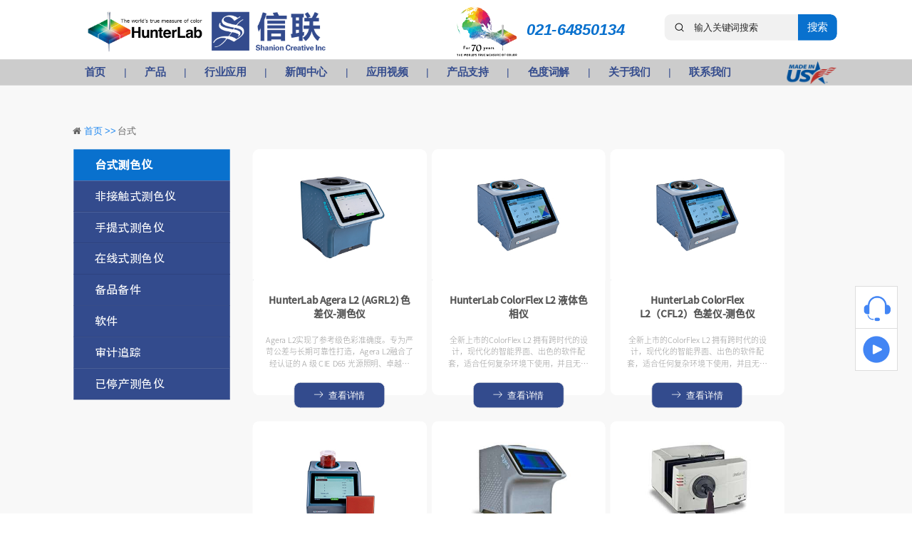

--- FILE ---
content_type: text/html
request_url: https://www.hunterlab-xinlian.com/benchtop
body_size: 13956
content:
<!DOCTYPE html>
<html lang="zh">
    <head>
        <meta http-equiv="Content-Type" content="text/html;charset=utf-8">
        <title>HunterLab-亨特立-台式色差仪-测色仪</title>
        <meta name="description" content="中国HunterLab Agera（AGR）Vista（VTS）UltraScan Pro（USPRO）UltraScan VIS（USVIS）Color Flex EZ （CFEZ）AEROS（ARS）">
        <meta name="keywords" content="HunterLab,亨特立,进口,测色仪,色差仪">
        
        
        <meta name="viewport" content="width=device-width">
        <script>
            (function() {
                window.os = (function() {
                    var ua = navigator.userAgent;
                    var isWindowsPhone = /(?:Windows Phone)/.test(ua);
                    var isSymbian = /(?:SymbianOS)/.test(ua) || isWindowsPhone;
                    var isAndroid = /(?:Android)/.test(ua);
                    var isFireFox = /(?:Firefox)/.test(ua);
                    var isChrome = /(?:Chrome|CriOS)/.test(ua);
                    var isTablet = /(?:iPad|PlayBook)/.test(ua) || (isAndroid && !/(?:Mobile)/.test(ua)) || (isFireFox && /(?:Tablet)/.test(ua));
                    var isPhone = /(?:iPhone)/.test(ua) && !isTablet;
                    var isPc = !isPhone && !isAndroid && !isSymbian;
                    return {
                        isTablet: isTablet,
                        isPhone: isPhone,
                        isAndroid: isAndroid,
                        isPc: isPc
                    };
                })();

                if (window.os.isTablet || !window.os.isPc) {
                    var metas = document.getElementsByTagName('meta');
                    for (var j = 0; j < metas.length; j++) {
                        var meta = metas[j];
                        if (meta.name === 'viewport') {
                            meta.content = "width=1440, minimal-ui, viewport-fit=cover";
                            return;
                        }
                    }
                }
            })();
        </script>
        

        <meta http-equiv="X-UA-Compatible" content="IE=edge,chrome=1">
        <meta name="renderer" content="webkit">
        <meta name="force-rendering" content="webkit"/>
        <meta name="format-detection" content="telephone=no">
        <meta HTTP-EQUIV="pragma" CONTENT="no-cache">
        <meta HTTP-EQUIV="Cache-Control" CONTENT="no-store, must-revalidate">
        <!-- UC & QQ 强制竖屏 -->
        <meta name="screen-orientation" content="portrait">
        <meta name="x5-orientation" content="portrait">
        <meta name="apple-mobile-web-app-capable" content="yes">
        <meta name="apple-mobile-web-app-status-bar-style" content="black">

        

        <link rel="icon" type="image/x-icon" href="https://aipage-resource-gz.cdn.bcebos.com/upload/a1e70a4778acac8/1762406618915.ico">
        <link rel="miphtml">


        
            <link rel="stylesheet" href="https://aipage-resource-gz.cdn.bcebos.com/static/page_659e841.css" />
    <link rel="stylesheet" href="https://aipage-resource-gz.cdn.bcebos.com/static/client_7c8cb08.css" />
    <link rel="stylesheet" href="https://aipage-resource-gz.cdn.bcebos.com/static/knowledge_fc4398e.css" />

        <link rel="stylesheet" href="/zh/static/theme-pc.css?v=1768966093873" />

        <!--自定义头部-->
        
        <script>
var _hmt = _hmt || [];
(function() {
  var hm = document.createElement("script");
  hm.src = "https://hm.baidu.com/hm.js?c3b83d14b34a52a0e1285914d57d40c6";
  var s = document.getElementsByTagName("script")[0]; 
  s.parentNode.insertBefore(hm, s);
})();
</script>

        


        

        

        
        <!-- 页面自定义css代码 -->
        <style id="page-custom-style">
            #a7106a199ea0fac .uk-card-media-top {
    border-radius: 10px 10px  0 0;
}
        </style>
        

        <script>
            window.aipage = window.aipage || {};
            window.aipage.env = {
                siteId: '7ada02ee-17f5-4087-8958-32e2a2547bee',
                pageId: '1c734473-f26c-42e0-bbed-49d56bc74f5c',
                dataId: '0',
                mode: 'bos',
                deviceType: 'pc',
                language: 'zh',
                pageScroll: '{}',
                serviceUrl: 'https://aipage.bce.baidu.com' || location.origin,
                actions: {}
            };
        </script>

        <script src="https://aipage-resource-gz.cdn.bcebos.com/static/lib_bac73d8.js"></script>
        

        
        <!-- 百度统计 -->
        <script>
            var _hmt = _hmt || [];
            (function() {
                var hm = document.createElement("script");
                hm.src = "https://hm.baidu.com/hm.js?896f7b20512a63a602c66a71df587c0b";
                var s = document.getElementsByTagName("script")[0];
                s.parentNode.insertBefore(hm, s);
            })();
        </script>
        
    </head>

    <body>
        

        

        

        <div class="preview" id="preview">
            <div id="aa05ba3b53ab9ed" section-id="aa05ba3b53ab9ed" data-id="aa05ba3b53ab9ed" class="section uk-section uk-padding-remove-vertical uk-section-[object Object] uk-dark navigator" style=";height:131px;background: rgba(255,255,255,1);">
                        <div class="ap-background-container uk-cover-container" style="background: rgba(255,255,255,1)">
                            
                        </div>
                    <div class="free-content-wrap" style="max-width: 1200px; margin-left: -600px"><div id="a6945acb0faacb8" class="image" data-id="a6945acb0faacb8" style="left:35px;top:17px;width:175px;min-height:62px;position:absolute;height:62px">




    

        
        <a href="/" class="img-wrap " style=";background-image: url(https://aipage-resource-gz.cdn.bcebos.com/upload/a1e70a4778acac8/1652429431635.jpeg);" target="_self">
            <img src="https://aipage-resource-gz.cdn.bcebos.com/upload/a1e70a4778acac8/1652429431635.jpeg" width="100%" style="opacity: 0" alt="tenney-lunaire-tps">
        </a>
        

    

</div><div id="a3d1eae23dacd43" class="image" data-id="a3d1eae23dacd43" style="left:225px;top:17px;width:175px;min-height:62px;position:absolute;height:62px">




    

        
        <a href="/" class="img-wrap " style=";background-image: url(https://aipage-resource-gz.cdn.bcebos.com/upload/a1e70a4778acac8/1655710039307.png);" target="_self">
            <img src="https://aipage-resource-gz.cdn.bcebos.com/upload/a1e70a4778acac8/1655710039307.png" width="100%" style="opacity: 0" alt="tenney-lunaire-tps">
        </a>
        

    

</div><div id="a8bd5a317ca1f1d" class="h-menu-5" data-id="a8bd5a317ca1f1d" style="left:0px;top:91px;width:1093px;min-height:40px;position:absolute;height:40px">


    


<ul class="menu-list ap-flex-start">
    
    <li class="menu-item">
        <a href="/" target="_self">
            首页
        </a>

        
    </li>
    
    <li class="menu-item">
        <a href="/products" target="_self">
            产品
        </a>

        
        <ul>
            
            <li class="menu-item">
                <a href="/benchtop" target="_self">
                    台式色差仪
                </a>
                
                
            </li>
            
            <li class="menu-item">
                <a href="/non-contact" target="_self">
                    非接触色差仪
                </a>
                
                
            </li>
            
            <li class="menu-item">
                <a href="/portable" target="_self">
                    手提色差仪
                </a>
                
                
            </li>
            
            <li class="menu-item">
                <a href="/online" target="_self">
                    在线色差仪
                </a>
                
                
            </li>
            
            <li class="menu-item">
                <a href="/spareparts" target="_self">
                    备品备件
                </a>
                
                
            </li>
            
            <li class="menu-item">
                <a href="/software" target="_self">
                    软件
                </a>
                
                
            </li>
            
            <li class="menu-item">
                <a href="/Notebook" target="_self">
                    审计追踪
                </a>
                
                
            </li>
            
            <li class="menu-item">
                <a href="/discontinued" target="_self">
                    已停产色差仪
                </a>
                
                
            </li>
            
        </ul>
        
    </li>
    
    <li class="menu-item">
        <a href="javascript:void(0)" target="_self">
            行业应用
        </a>

        
        <ul>
            
            <li class="menu-item">
                <a href="/food" target="_self">
                    食品
                </a>
                
                
                <ul>
                    
                    <li class="menu-item">
                        <a href="/oils" target="_self">
                            食用油
                        </a>
                    </li>
                    
                    <li class="menu-item">
                        <a href="/grain" target="_self">
                            谷物食品
                        </a>
                    </li>
                    
                    <li class="menu-item">
                        <a href="/snackfoods" target="_self">
                            休闲食品
                        </a>
                    </li>
                    
                    <li class="menu-item">
                        <a href="/dairy" target="_self">
                            乳制品
                        </a>
                    </li>
                    
                    <li class="menu-item">
                        <a href="/fruit" target="_self">
                            果蔬产品
                        </a>
                    </li>
                    
                    <li class="menu-item">
                        <a href="/protein" target="_self">
                            蛋白质产品
                        </a>
                    </li>
                    
                    <li class="menu-item">
                        <a href="/suger" target="_self">
                            固体脂肪和添加糖类
                        </a>
                    </li>
                    
                    <li class="menu-item">
                        <a href="/Ingredients" target="_self">
                            食品添加剂
                        </a>
                    </li>
                    
                </ul>
                
            </li>
            
            <li class="menu-item">
                <a href="/beverages" target="_self">
                    饮料
                </a>
                
                
                <ul>
                    
                    <li class="menu-item">
                        <a href="/coffee" target="_self">
                            咖啡
                        </a>
                    </li>
                    
                    <li class="menu-item">
                        <a href="/liquid" target="_self">
                            液体饮料
                        </a>
                    </li>
                    
                    <li class="menu-item">
                        <a href="/liquor" target="_self">
                            酒
                        </a>
                    </li>
                    
                </ul>
                
            </li>
            
            <li class="menu-item">
                <a href="/chemicals" target="_self">
                    石油化工
                </a>
                
                
                <ul>
                    
                    <li class="menu-item">
                        <a href="/liquidchemicals" target="_self">
                            液体化工品
                        </a>
                    </li>
                    
                    <li class="menu-item">
                        <a href="/powder" target="_self">
                            粉末化工品
                        </a>
                    </li>
                    
                </ul>
                
            </li>
            
            <li class="menu-item">
                <a href="/biopharma" target="_self">
                    生物制药
                </a>
                
                
            </li>
            
            <li class="menu-item">
                <a href="/paper" target="_self">
                    纸制品
                </a>
                
                
            </li>
            
            <li class="menu-item">
                <a href="/textiles" target="_self">
                    纺织品
                </a>
                
                
            </li>
            
            <li class="menu-item">
                <a href="/plastic" target="_self">
                    塑料制品
                </a>
                
                
            </li>
            
            <li class="menu-item">
                <a href="/building" target="_self">
                    建筑产品
                </a>
                
                
                <ul>
                    
                    <li class="menu-item">
                        <a href="/solidbuilding" target="_self">
                            固体建筑产品
                        </a>
                    </li>
                    
                    <li class="menu-item">
                        <a href="/powderbuilding" target="_self">
                            粉末建筑产品
                        </a>
                    </li>
                    
                </ul>
                
            </li>
            
            <li class="menu-item">
                <a href="/paints" target="_self">
                    油漆和涂料
                </a>
                
                
            </li>
            
        </ul>
        
    </li>
    
    <li class="menu-item">
        <a href="/news" target="_self">
            新闻中心
        </a>

        
    </li>
    
    <li class="menu-item">
        <a href="/video" target="_self">
            应用视频
        </a>

        
        <ul>
            
            <li class="menu-item">
                <a href="/videofood" target="_self">
                    食品
                </a>
                
                
            </li>
            
            <li class="menu-item">
                <a href="/videobeverages" target="_self">
                    饮料
                </a>
                
                
            </li>
            
            <li class="menu-item">
                <a href="/videochemicals" target="_self">
                    石油化工
                </a>
                
                
            </li>
            
            <li class="menu-item">
                <a href="/videobiopharma" target="_self">
                    生物制药
                </a>
                
                
            </li>
            
            <li class="menu-item">
                <a href="/videopaper" target="_self">
                    纸制品
                </a>
                
                
            </li>
            
            <li class="menu-item">
                <a href="/videotextiles" target="_self">
                    纺织品
                </a>
                
                
            </li>
            
            <li class="menu-item">
                <a href="/videoplastic" target="_self">
                    塑料制品
                </a>
                
                
            </li>
            
            <li class="menu-item">
                <a href="/videobuilding" target="_self">
                    建筑产品
                </a>
                
                
            </li>
            
            <li class="menu-item">
                <a href="/videopainting" target="_self">
                    油漆和涂料
                </a>
                
                
            </li>
            
            <li class="menu-item">
                <a href="/videocolormeter" target="_self">
                    测色仪
                </a>
                
                
            </li>
            
        </ul>
        
    </li>
    
    <li class="menu-item">
        <a href="/support" target="_blank">
            产品支持
        </a>

        
    </li>
    
    <li class="menu-item">
        <a href="/scales-indices" target="_self">
            色度词解
        </a>

        
    </li>
    
    <li class="menu-item">
        <a href="/aboutus" target="_self">
            关于我们
        </a>

        
    </li>
    
    <li class="menu-item">
        <a href="/contactus" target="_self">
            联系我们
        </a>

        
    </li>
    
</ul>
</div><h3 id="af4b0a0f23a16fa" class="text no-margin nowrap" data-id="af4b0a0f23a16fa" style="; left:708px;top:29px;width:180px;min-height:33px;position:absolute;height:33px"><div><strong><em><span style="color: rgb(9, 113, 206);">021-64850134</span></em></strong></div></h3><div id="abfb4ac501a6c21" class="image" data-id="abfb4ac501a6c21" style="left:1108px;top:94px;width:76px;min-height:35px;position:absolute;height:35px">




    

        
        <div class="img-wrap " style=";background-image: url(https://aipage-resource-gz.cdn.bcebos.com/upload/a1e70a4778acac8/1660645577882.png);">
            <img src="https://aipage-resource-gz.cdn.bcebos.com/upload/a1e70a4778acac8/1660645577882.png" width="100%" style="opacity: 0" alt>
        </div>
        

    

</div><div id="a4774a9903aa6c0" class="image" data-id="a4774a9903aa6c0" style="left:599px;top:8px;width:97px;min-height:79px;position:absolute;height:79px">




    

        
        <a href="#aa620ab124a1f66" class="img-wrap " style=";background-image: url(https://aipage-resource-gz.cdn.bcebos.com/upload/a1e70a4778acac8/1655807142223.png);" target="_blank">
            <img src="https://aipage-resource-gz.cdn.bcebos.com/upload/a1e70a4778acac8/1655807142223.png" width="100%" style="opacity: 0" alt>
        </a>
        

    

</div><div id="a9d3aaf06eac478" class="search-1" data-id="a9d3aaf06eac478" style="left:920px;top:22px;width:265px;min-height:40px;position:absolute;height:40px"><form class="ap-search-form" data-url="/search" autocomplete="on">
    <div class="inner-form">
        <div class="search-box" style="display: none">
            <div class="select-text"></div>
            <ul class="search-type  hide">
                
                
                
                
            </ul>
        </div>
        <div class="input-field first-wrap">
            <svg class="icon" viewBox="0 0 1024 1024" version="1.1" xmlns="http://www.w3.org/2000/svg" p-id="2258" width="128" height="128"><path d="M924.31327975 877.71348306l-177.24797232-177.57248318a371.11091474 371.11091474 0 0 0 85.70338633-237.89910114C832.76869376 256.69655698 666.61900107 90.125 461.52797418 90.125 256.37204611 90.125 90.125 256.69655698 90.125 462.24189875c0 205.51289118 166.24704611 372.21425217 371.30562158 372.21425299 91.25252655 0 174.78168777-33.0027811 239.42430285-87.74780658l177.0857169 177.50758117a32.58091598 32.58091598 0 0 0 46.30773641 0 32.87297625 32.87297625 0 0 0 0-46.46999186h0.06490201z m-462.85020758-108.93838183a304.84574451 304.84574451 0 0 1-216.22175794-89.75977542 305.55966907 305.55966907 0 0 1-89.53261715-216.77342707 305.13780396 305.13780396 0 0 1 89.56506858-216.74097564 304.84574451 304.84574451 0 0 1 432.50841787 0 305.59211965 305.59211965 0 0 1 89.50016657 216.74097564 305.13780396 305.13780396 0 0 1-89.56506859 216.77342707 304.84574451 304.84574451 0 0 1-216.25420934 89.75977542z" p-id="2259"/></svg>

            <input class="search-input" type="text" name="keyword" placeholder="输入关键词搜索">
        </div>

        
        <div class="input-field second-wrap">
            <button class="btn-search" type="submit">搜索</button>
        </div>
        
    </div>
</form>
<script>
    $(function () {
        var $searchBox = $('#a9d3aaf06eac478 .search-box'),
            $searchType = $('#a9d3aaf06eac478 .search-type'),
            $searchText = $('#a9d3aaf06eac478 .select-text'),
            $inputType = $("#a9d3aaf06eac478 input[name='type']"),
            type = $.getUrlParam('type');

        if ($searchBox.length) {
            $searchType.css({ top: $searchBox.height() });

            $searchType.on('click', 'li', function (e) {
                e.stopPropagation();
                var value = $(this).data('type');
                var text = $(this).text();
                $inputType.val(value);
                $searchText.text(text);
                $searchType.removeClass('show');
                $(this).addClass('active').siblings().removeClass('active');
            });

            $searchText.click(function (e) {
                e.stopPropagation();
                $searchType.toggleClass('show');
            });

            var $typeItems = $searchType.find('li');

            // 条件判断：容器不可见且只有一个选项
            if (!$searchType.is(':visible') && $typeItems.length === 1) {
                var $targetItem = type ? $typeItems.filter(`[data-type="${type}"]`) : $typeItems.first();
                $targetItem.length && $targetItem.trigger('click');
            }

            $("body").on('click', function (e) {
                $searchType.removeClass('show');
            });
        }
    })
</script></div></div><div id="a9990a9801a987c" class="box fluid-box" data-id="a9990a9801a987c" style="left:0;top:91px;width:100%;height:40px;position:absolute;"><div class="ele-wrap normal"></div></div><div class="ap-content-container">
  


<style>
    
    #aa05ba3b53ab9ed {
		background-color: rgba(255, 255, 255, 1); 
	}
    

    
    .viewing-page-2 #aa05ba3b53ab9ed,
    .viewing-page-3 #aa05ba3b53ab9ed,
    .viewing-page-4 #aa05ba3b53ab9ed,
    .viewing-page-5 #aa05ba3b53ab9ed,
    .viewing-page-6 #aa05ba3b53ab9ed,
    .viewing-page-7 #aa05ba3b53ab9ed,
    .viewing-page-8 #aa05ba3b53ab9ed,
    .viewing-page-9 #aa05ba3b53ab9ed,
    .viewing-page-10 #aa05ba3b53ab9ed,
    #aa05ba3b53ab9ed.uk-sticky-below {
		background-color: rgba(9, 113, 206, 1) !important; 
	}
    

    

    

    
</style>


</div></div><div id="a8ba9a450ca763b" section-id="a8ba9a450ca763b" data-id="a8ba9a450ca763b" class="section uk-section uk-padding-remove-vertical uk-section-muted uk-dark category" style=";height:1503px;overflow:hidden;"><div class="free-content-wrap" style="max-width: 1200px; margin-left: -600px"><div id="a6598ad832a74ab" class="box" data-id="a6598ad832a74ab" style="left:1px;top:60px;width:1198px;min-height:1335px;position:absolute;height:1335px"><div class="ele-wrap normal"><div id="a7106a199ea0fac" class="product-2" data-id="a7106a199ea0fac" style="left:287px;top:38px;width:816px;min-height:1244px;position:absolute;height:1244px">













<div class="product-list ap-dynamic-list uk-margin" data-list="a7106a199ea0fac">

    


    <div class="uk-child-width-1-3 uk-grid uk-grid-match" uk-grid data-item="items">
        
        <div>
            <div class="uk-card uk-card-small product-item">
                
                <div class="uk-card-media-top">
                    <a href="/product-detail/Agera-L2-AGRL2" target="_blank" title="HunterLab  Agera L2 (AGRL2) 色差仪-测色仪" class="img lazy uk-background-cover uk-background-norepeat" style="background-image: url(https://aipage-resource-gz.cdn.bcebos.com/sys/img/placeholder.jpg?v=2)" data-bg="url(https://aipage-resource-gz.cdn.bcebos.com/upload/a1e70a4778acac8/1768454524894.png@w_400)" data-ratio="4-3">
                        <img class="uk-hidden lazy" src="https://aipage-resource-gz.cdn.bcebos.com/sys/img/placeholder.jpg?v=2" data-src="https://aipage-resource-gz.cdn.bcebos.com/upload/a1e70a4778acac8/1768454524894.png@w_400" alt="HunterLab  Agera L2 (AGRL2) 色差仪-测色仪">
                    </a>
                </div>
                

                <a class="uk-card-body uk-link-reset uk-text-center" href="/product-detail/Agera-L2-AGRL2" target="_blank" title="HunterLab  Agera L2 (AGRL2) 色差仪-测色仪">
                    

                    <div class="uk-h4 uk-margin-small title max-line-2">HunterLab  Agera L2 (AGRL2) 色差仪-测色仪</div>

                    
                    <p class="max-line-3 abstract">Agera L2实现了参考级色彩准确度。专为严苛公差与长期可靠性打造，Agera L2融合了经认证的 A 级 CIE D65 光源照明、卓越的低反射性能、业内相当大的测量区域，以及内置PC运算和存储功能。</p>
                    


                    
                    <div class="btn-wrap">
                        <div class="uk-button">
                            
                                
                                <i class="btn_icon"><svg version="1.1" xmlns="http://www.w3.org/2000/svg" viewBox="0 0 1024 1024" enable-background="new 0 0 1024 1024" space="preserve"><path "="" d="M1015.74 340.68 q16.52 19.67 0 39.34 l-332.02 332.02 q-7.87 7.08 -19.67 7.08 q-11.02 0 -19.67 -7.08 q-15.74 -19.67 0 -39.34 l284.81 -284.82 l-900.87 0 q-25.96 -2.36 -28.32 -27.53 q2.36 -25.18 28.32 -27.54 l900.87 0 l-284.81 -285.6 q-15.74 -19.67 0 -39.34 q19.67 -15.74 39.34 0 l332.02 332.81 l0 0 Z"/></svg></i>
                                
                            

                            <span>查看详情</span>
                        </div>
                    </div>
                    
                </a>
            </div>
        </div>
        
        <div>
            <div class="uk-card uk-card-small product-item">
                
                <div class="uk-card-media-top">
                    <a href="/product-detail/ColorFlex-L2-Liquid-Colorimeter" target="_blank" title="HunterLab ColorFlex L2 液体色相仪" class="img lazy uk-background-cover uk-background-norepeat" style="background-image: url(https://aipage-resource-gz.cdn.bcebos.com/sys/img/placeholder.jpg?v=2)" data-bg="url(https://aipage-resource-gz.cdn.bcebos.com/upload/a1e70a4778acac8/1734427541313.png@w_400)" data-ratio="4-3">
                        <img class="uk-hidden lazy" src="https://aipage-resource-gz.cdn.bcebos.com/sys/img/placeholder.jpg?v=2" data-src="https://aipage-resource-gz.cdn.bcebos.com/upload/a1e70a4778acac8/1734427541313.png@w_400" alt="HunterLab ColorFlex L2 液体色相仪">
                    </a>
                </div>
                

                <a class="uk-card-body uk-link-reset uk-text-center" href="/product-detail/ColorFlex-L2-Liquid-Colorimeter" target="_blank" title="HunterLab ColorFlex L2 液体色相仪">
                    

                    <div class="uk-h4 uk-margin-small title max-line-2">HunterLab ColorFlex L2 液体色相仪</div>

                    
                    <p class="max-line-3 abstract">全新上市的ColorFlex L2 拥有跨时代的设计，现代化的智能界面、出色的软件配套，适合任何复杂环境下使用，并且无需连接电脑开箱即用。
</p>
                    


                    
                    <div class="btn-wrap">
                        <div class="uk-button">
                            
                                
                                <i class="btn_icon"><svg version="1.1" xmlns="http://www.w3.org/2000/svg" viewBox="0 0 1024 1024" enable-background="new 0 0 1024 1024" space="preserve"><path "="" d="M1015.74 340.68 q16.52 19.67 0 39.34 l-332.02 332.02 q-7.87 7.08 -19.67 7.08 q-11.02 0 -19.67 -7.08 q-15.74 -19.67 0 -39.34 l284.81 -284.82 l-900.87 0 q-25.96 -2.36 -28.32 -27.53 q2.36 -25.18 28.32 -27.54 l900.87 0 l-284.81 -285.6 q-15.74 -19.67 0 -39.34 q19.67 -15.74 39.34 0 l332.02 332.81 l0 0 Z"/></svg></i>
                                
                            

                            <span>查看详情</span>
                        </div>
                    </div>
                    
                </a>
            </div>
        </div>
        
        <div>
            <div class="uk-card uk-card-small product-item">
                
                <div class="uk-card-media-top">
                    <a href="/product-detail/ColorFlex-L2-CFL2" target="_blank" title="HunterLab ColorFlex L2（CFL2）色差仪-测色仪" class="img lazy uk-background-cover uk-background-norepeat" style="background-image: url(https://aipage-resource-gz.cdn.bcebos.com/sys/img/placeholder.jpg?v=2)" data-bg="url(https://aipage-resource-gz.cdn.bcebos.com/upload/a1e70a4778acac8/1734427541313.png@w_400)" data-ratio="4-3">
                        <img class="uk-hidden lazy" src="https://aipage-resource-gz.cdn.bcebos.com/sys/img/placeholder.jpg?v=2" data-src="https://aipage-resource-gz.cdn.bcebos.com/upload/a1e70a4778acac8/1734427541313.png@w_400" alt="HunterLab ColorFlex L2（CFL2）色差仪-测色仪">
                    </a>
                </div>
                

                <a class="uk-card-body uk-link-reset uk-text-center" href="/product-detail/ColorFlex-L2-CFL2" target="_blank" title="HunterLab ColorFlex L2（CFL2）色差仪-测色仪">
                    

                    <div class="uk-h4 uk-margin-small title max-line-2">HunterLab ColorFlex L2（CFL2）色差仪-测色仪</div>

                    
                    <p class="max-line-3 abstract">全新上市的ColorFlex L2 拥有跨时代的设计，现代化的智能界面、出色的软件配套，适合任何复杂环境下使用，并且无需连接电脑开箱即用。
</p>
                    


                    
                    <div class="btn-wrap">
                        <div class="uk-button">
                            
                                
                                <i class="btn_icon"><svg version="1.1" xmlns="http://www.w3.org/2000/svg" viewBox="0 0 1024 1024" enable-background="new 0 0 1024 1024" space="preserve"><path "="" d="M1015.74 340.68 q16.52 19.67 0 39.34 l-332.02 332.02 q-7.87 7.08 -19.67 7.08 q-11.02 0 -19.67 -7.08 q-15.74 -19.67 0 -39.34 l284.81 -284.82 l-900.87 0 q-25.96 -2.36 -28.32 -27.53 q2.36 -25.18 28.32 -27.54 l900.87 0 l-284.81 -285.6 q-15.74 -19.67 0 -39.34 q19.67 -15.74 39.34 0 l332.02 332.81 l0 0 Z"/></svg></i>
                                
                            

                            <span>查看详情</span>
                        </div>
                    </div>
                    
                </a>
            </div>
        </div>
        
        <div>
            <div class="uk-card uk-card-small product-item">
                
                <div class="uk-card-media-top">
                    <a href="/product-detail/ColorFlex-L2-CFL2-Tomato" target="_blank" title="HunterLab ColorFlex L2番茄（CFL2-Tomato）色差仪-测色仪" class="img lazy uk-background-cover uk-background-norepeat" style="background-image: url(https://aipage-resource-gz.cdn.bcebos.com/sys/img/placeholder.jpg?v=2)" data-bg="url(https://aipage-resource-gz.cdn.bcebos.com/upload/a1e70a4778acac8/1744790728490.png@w_400)" data-ratio="4-3">
                        <img class="uk-hidden lazy" src="https://aipage-resource-gz.cdn.bcebos.com/sys/img/placeholder.jpg?v=2" data-src="https://aipage-resource-gz.cdn.bcebos.com/upload/a1e70a4778acac8/1744790728490.png@w_400" alt="HunterLab ColorFlex L2番茄（CFL2-Tomato）色差仪-测色仪">
                    </a>
                </div>
                

                <a class="uk-card-body uk-link-reset uk-text-center" href="/product-detail/ColorFlex-L2-CFL2-Tomato" target="_blank" title="HunterLab ColorFlex L2番茄（CFL2-Tomato）色差仪-测色仪">
                    

                    <div class="uk-h4 uk-margin-small title max-line-2">HunterLab ColorFlex L2番茄（CFL2-Tomato）色差仪-测色仪</div>

                    
                    <p class="max-line-3 abstract">HunterLab ColorFlex L2 Tomato 提升您的颜色信心，它现在配备了现代化智能界面、密封防溢外壳、功能强大，无需 PC。并配有HunterLab番茄参考标准和a/b 比率、番茄红素指数（Lyc）等指数，</p>
                    


                    
                    <div class="btn-wrap">
                        <div class="uk-button">
                            
                                
                                <i class="btn_icon"><svg version="1.1" xmlns="http://www.w3.org/2000/svg" viewBox="0 0 1024 1024" enable-background="new 0 0 1024 1024" space="preserve"><path "="" d="M1015.74 340.68 q16.52 19.67 0 39.34 l-332.02 332.02 q-7.87 7.08 -19.67 7.08 q-11.02 0 -19.67 -7.08 q-15.74 -19.67 0 -39.34 l284.81 -284.82 l-900.87 0 q-25.96 -2.36 -28.32 -27.53 q2.36 -25.18 28.32 -27.54 l900.87 0 l-284.81 -285.6 q-15.74 -19.67 0 -39.34 q19.67 -15.74 39.34 0 l332.02 332.81 l0 0 Z"/></svg></i>
                                
                            

                            <span>查看详情</span>
                        </div>
                    </div>
                    
                </a>
            </div>
        </div>
        
        <div>
            <div class="uk-card uk-card-small product-item">
                
                <div class="uk-card-media-top">
                    <a href="/product-detail/Agera-AGR" target="_blank" title="HunterLab  Agera  (AGR) 色差仪-测色仪" class="img lazy uk-background-cover uk-background-norepeat" style="background-image: url(https://aipage-resource-gz.cdn.bcebos.com/sys/img/placeholder.jpg?v=2)" data-bg="url(https://aipage-resource-gz.cdn.bcebos.com/upload/a1e70a4778acac8/1660548195856.jpeg@w_400)" data-ratio="4-3">
                        <img class="uk-hidden lazy" src="https://aipage-resource-gz.cdn.bcebos.com/sys/img/placeholder.jpg?v=2" data-src="https://aipage-resource-gz.cdn.bcebos.com/upload/a1e70a4778acac8/1660548195856.jpeg@w_400" alt="HunterLab  Agera  (AGR) 色差仪-测色仪">
                    </a>
                </div>
                

                <a class="uk-card-body uk-link-reset uk-text-center" href="/product-detail/Agera-AGR" target="_blank" title="HunterLab  Agera  (AGR) 色差仪-测色仪">
                    

                    <div class="uk-h4 uk-margin-small title max-line-2">HunterLab  Agera  (AGR) 色差仪-测色仪</div>

                    
                    <p class="max-line-3 abstract">HunterLab Agera0°/45°几何构造复制了人眼看颜色的光学几何构造。是LabScan XE的替代型号。可以进行去除镜面反射测量，包含多种指数，如YID1925、黄度指数、L*a*b、DE*、HGT3862标准塑料黄色指数。</p>
                    


                    
                    <div class="btn-wrap">
                        <div class="uk-button">
                            
                                
                                <i class="btn_icon"><svg version="1.1" xmlns="http://www.w3.org/2000/svg" viewBox="0 0 1024 1024" enable-background="new 0 0 1024 1024" space="preserve"><path "="" d="M1015.74 340.68 q16.52 19.67 0 39.34 l-332.02 332.02 q-7.87 7.08 -19.67 7.08 q-11.02 0 -19.67 -7.08 q-15.74 -19.67 0 -39.34 l284.81 -284.82 l-900.87 0 q-25.96 -2.36 -28.32 -27.53 q2.36 -25.18 28.32 -27.54 l900.87 0 l-284.81 -285.6 q-15.74 -19.67 0 -39.34 q19.67 -15.74 39.34 0 l332.02 332.81 l0 0 Z"/></svg></i>
                                
                            

                            <span>查看详情</span>
                        </div>
                    </div>
                    
                </a>
            </div>
        </div>
        
        <div>
            <div class="uk-card uk-card-small product-item">
                
                <div class="uk-card-media-top">
                    <a href="/product-detail/UltraScan-VIS-USVIS" target="_blank" title="HunterLab UltraScan VIS (USVIS) 色差仪-测色仪" class="img lazy uk-background-cover uk-background-norepeat" style="background-image: url(https://aipage-resource-gz.cdn.bcebos.com/sys/img/placeholder.jpg?v=2)" data-bg="url(https://aipage-resource-gz.cdn.bcebos.com/upload/a1e70a4778acac8/1660548214257.jpeg@w_400)" data-ratio="4-3">
                        <img class="uk-hidden lazy" src="https://aipage-resource-gz.cdn.bcebos.com/sys/img/placeholder.jpg?v=2" data-src="https://aipage-resource-gz.cdn.bcebos.com/upload/a1e70a4778acac8/1660548214257.jpeg@w_400" alt="HunterLab UltraScan VIS (USVIS) 色差仪-测色仪">
                    </a>
                </div>
                

                <a class="uk-card-body uk-link-reset uk-text-center" href="/product-detail/UltraScan-VIS-USVIS" target="_blank" title="HunterLab UltraScan VIS (USVIS) 色差仪-测色仪">
                    

                    <div class="uk-h4 uk-margin-small title max-line-2">HunterLab UltraScan VIS (USVIS) 色差仪-测色仪</div>

                    
                    <p class="max-line-3 abstract">UltraScan VIS在CIE推荐的光谱范围（360nm-780nm）内可以测量不透明、透明及半透明的固体、液体。</p>
                    


                    
                    <div class="btn-wrap">
                        <div class="uk-button">
                            
                                
                                <i class="btn_icon"><svg version="1.1" xmlns="http://www.w3.org/2000/svg" viewBox="0 0 1024 1024" enable-background="new 0 0 1024 1024" space="preserve"><path "="" d="M1015.74 340.68 q16.52 19.67 0 39.34 l-332.02 332.02 q-7.87 7.08 -19.67 7.08 q-11.02 0 -19.67 -7.08 q-15.74 -19.67 0 -39.34 l284.81 -284.82 l-900.87 0 q-25.96 -2.36 -28.32 -27.53 q2.36 -25.18 28.32 -27.54 l900.87 0 l-284.81 -285.6 q-15.74 -19.67 0 -39.34 q19.67 -15.74 39.34 0 l332.02 332.81 l0 0 Z"/></svg></i>
                                
                            

                            <span>查看详情</span>
                        </div>
                    </div>
                    
                </a>
            </div>
        </div>
        
        <div>
            <div class="uk-card uk-card-small product-item">
                
                <div class="uk-card-media-top">
                    <a href="/product-detail/Vista-VTS" target="_blank" title="HunterLab Vista (VTS) 分光光度计-色差仪-测色仪" class="img lazy uk-background-cover uk-background-norepeat" style="background-image: url(https://aipage-resource-gz.cdn.bcebos.com/sys/img/placeholder.jpg?v=2)" data-bg="url(https://aipage-resource-gz.cdn.bcebos.com/upload/a1e70a4778acac8/1660548215937.jpeg@w_400)" data-ratio="4-3">
                        <img class="uk-hidden lazy" src="https://aipage-resource-gz.cdn.bcebos.com/sys/img/placeholder.jpg?v=2" data-src="https://aipage-resource-gz.cdn.bcebos.com/upload/a1e70a4778acac8/1660548215937.jpeg@w_400" alt="HunterLab Vista (VTS) 分光光度计-色差仪-测色仪">
                    </a>
                </div>
                

                <a class="uk-card-body uk-link-reset uk-text-center" href="/product-detail/Vista-VTS" target="_blank" title="HunterLab Vista (VTS) 分光光度计-色差仪-测色仪">
                    

                    <div class="uk-h4 uk-margin-small title max-line-2">HunterLab Vista (VTS) 分光光度计-色差仪-测色仪</div>

                    
                    <p class="max-line-3 abstract">世界一流的解决方案，可对透明液体和固体样品类型进行准确、一致和可靠的颜色和雾度测量。</p>
                    


                    
                    <div class="btn-wrap">
                        <div class="uk-button">
                            
                                
                                <i class="btn_icon"><svg version="1.1" xmlns="http://www.w3.org/2000/svg" viewBox="0 0 1024 1024" enable-background="new 0 0 1024 1024" space="preserve"><path "="" d="M1015.74 340.68 q16.52 19.67 0 39.34 l-332.02 332.02 q-7.87 7.08 -19.67 7.08 q-11.02 0 -19.67 -7.08 q-15.74 -19.67 0 -39.34 l284.81 -284.82 l-900.87 0 q-25.96 -2.36 -28.32 -27.53 q2.36 -25.18 28.32 -27.54 l900.87 0 l-284.81 -285.6 q-15.74 -19.67 0 -39.34 q19.67 -15.74 39.34 0 l332.02 332.81 l0 0 Z"/></svg></i>
                                
                            

                            <span>查看详情</span>
                        </div>
                    </div>
                    
                </a>
            </div>
        </div>
        
        <div>
            <div class="uk-card uk-card-small product-item">
                
                <div class="uk-card-media-top">
                    <a href="/product-detail/UltraScan-PRO-USPRO" target="_blank" title="HunterLab UltraScan PRO (USPRO) 色差仪-测色仪" class="img lazy uk-background-cover uk-background-norepeat" style="background-image: url(https://aipage-resource-gz.cdn.bcebos.com/sys/img/placeholder.jpg?v=2)" data-bg="url(https://aipage-resource-gz.cdn.bcebos.com/upload/a1e70a4778acac8/1658909023393.png@w_400)" data-ratio="4-3">
                        <img class="uk-hidden lazy" src="https://aipage-resource-gz.cdn.bcebos.com/sys/img/placeholder.jpg?v=2" data-src="https://aipage-resource-gz.cdn.bcebos.com/upload/a1e70a4778acac8/1658909023393.png@w_400" alt="HunterLab UltraScan PRO (USPRO) 色差仪-测色仪">
                    </a>
                </div>
                

                <a class="uk-card-body uk-link-reset uk-text-center" href="/product-detail/UltraScan-PRO-USPRO" target="_blank" title="HunterLab UltraScan PRO (USPRO) 色差仪-测色仪">
                    

                    <div class="uk-h4 uk-margin-small title max-line-2">HunterLab UltraScan PRO (USPRO) 色差仪-测色仪</div>

                    
                    <p class="max-line-3 abstract">UltraScan PRO是美国HunterLab高精度台式颜色测量仪器，它的超宽波长350nm-1050nm，提供了近紫外、可见光、近红外光，可为生产研发部门提供精确的颜色测量。</p>
                    


                    
                    <div class="btn-wrap">
                        <div class="uk-button">
                            
                                
                                <i class="btn_icon"><svg version="1.1" xmlns="http://www.w3.org/2000/svg" viewBox="0 0 1024 1024" enable-background="new 0 0 1024 1024" space="preserve"><path "="" d="M1015.74 340.68 q16.52 19.67 0 39.34 l-332.02 332.02 q-7.87 7.08 -19.67 7.08 q-11.02 0 -19.67 -7.08 q-15.74 -19.67 0 -39.34 l284.81 -284.82 l-900.87 0 q-25.96 -2.36 -28.32 -27.53 q2.36 -25.18 28.32 -27.54 l900.87 0 l-284.81 -285.6 q-15.74 -19.67 0 -39.34 q19.67 -15.74 39.34 0 l332.02 332.81 l0 0 Z"/></svg></i>
                                
                            

                            <span>查看详情</span>
                        </div>
                    </div>
                    
                </a>
            </div>
        </div>
        
        <div>
            <div class="uk-card uk-card-small product-item">
                
                <div class="uk-card-media-top">
                    <a href="/product-detail/Vista-ER" target="_blank" title="HunterLab Vista-ER (VTS) 透射分光光度计-色差仪-测色仪" class="img lazy uk-background-cover uk-background-norepeat" style="background-image: url(https://aipage-resource-gz.cdn.bcebos.com/sys/img/placeholder.jpg?v=2)" data-bg="url(https://aipage-resource-gz.cdn.bcebos.com/upload/a1e70a4778acac8/1660548215937.jpeg@w_400)" data-ratio="4-3">
                        <img class="uk-hidden lazy" src="https://aipage-resource-gz.cdn.bcebos.com/sys/img/placeholder.jpg?v=2" data-src="https://aipage-resource-gz.cdn.bcebos.com/upload/a1e70a4778acac8/1660548215937.jpeg@w_400" alt="HunterLab Vista-ER (VTS) 透射分光光度计-色差仪-测色仪">
                    </a>
                </div>
                

                <a class="uk-card-body uk-link-reset uk-text-center" href="/product-detail/Vista-ER" target="_blank" title="HunterLab Vista-ER (VTS) 透射分光光度计-色差仪-测色仪">
                    

                    <div class="uk-h4 uk-margin-small title max-line-2">HunterLab Vista-ER (VTS) 透射分光光度计-色差仪-测色仪</div>

                    
                    <p class="max-line-3 abstract">带有Essentials-ER嵌入式软件的Vista提供了一个独立的透射率颜色测量解决方案，旨在帮助用户实现FDA CFR 21 Part 11的合规性。这个独立的解决方案免除了用户购买外部ER兼容软件和计算机解决方案的需要。</p>
                    


                    
                    <div class="btn-wrap">
                        <div class="uk-button">
                            
                                
                                <i class="btn_icon"><svg version="1.1" xmlns="http://www.w3.org/2000/svg" viewBox="0 0 1024 1024" enable-background="new 0 0 1024 1024" space="preserve"><path "="" d="M1015.74 340.68 q16.52 19.67 0 39.34 l-332.02 332.02 q-7.87 7.08 -19.67 7.08 q-11.02 0 -19.67 -7.08 q-15.74 -19.67 0 -39.34 l284.81 -284.82 l-900.87 0 q-25.96 -2.36 -28.32 -27.53 q2.36 -25.18 28.32 -27.54 l900.87 0 l-284.81 -285.6 q-15.74 -19.67 0 -39.34 q19.67 -15.74 39.34 0 l332.02 332.81 l0 0 Z"/></svg></i>
                                
                            

                            <span>查看详情</span>
                        </div>
                    </div>
                    
                </a>
            </div>
        </div>
        
    </div>
</div>

</div><div id="a60c7abf8da5bd5" class="v-menu-4" data-id="a60c7abf8da5bd5" style="left:12px;top:38px;width:240px;min-height:367px;position:absolute;height:367px">
    
    
    
    
    
<div class="menu-list">
<ul class="cd-accordion-menu animated ">
    
    
	<li class="menu-item">
		<input type="checkbox" name="item-0" id="item-0">

        
        <a target="_self" href="/benchtop">台式测色仪</a>
        
	</li>
    
    
    
	<li class="menu-item">
		<input type="checkbox" name="item-1" id="item-1">

        
        <a target="_self" href="/non-contact">非接触式测色仪</a>
        
	</li>
    
    
    
	<li class="menu-item">
		<input type="checkbox" name="item-2" id="item-2">

        
        <a target="_self" href="/portable">手提式测色仪</a>
        
	</li>
    
    
    
	<li class="menu-item">
		<input type="checkbox" name="item-3" id="item-3">

        
        <a target="_self" href="/online">在线式测色仪</a>
        
	</li>
    
    
    
	<li class="menu-item">
		<input type="checkbox" name="item-4" id="item-4">

        
        <a target="_self" href="/spareparts">备品备件</a>
        
	</li>
    
    
    
	<li class="menu-item">
		<input type="checkbox" name="item-5" id="item-5">

        
        <a target="_self" href="/software">软件</a>
        
	</li>
    
    
    
	<li class="menu-item">
		<input type="checkbox" name="item-6" id="item-6">

        
        <a target="_self" href="/Notebook">审计追踪</a>
        
	</li>
    
    
    
	<li class="menu-item">
		<input type="checkbox" name="item-7" id="item-7">

        
        <a target="_self" href="/discontinued">已停产测色仪</a>
        
	</li>
    
    
</ul>
</div>

<script>
$(function () {
    var accordionsMenu = $('#a60c7abf8da5bd5 .cd-accordion-menu');
    accordionsMenu.on('change', 'input[type="checkbox"]', function(){
        var checkbox = $(this);
        if (checkbox.prop('checked')) {
            checkbox.siblings('ul').attr('style', 'display:none;').slideDown(300);
            checkbox.closest('li').siblings('li').each(function () {
                var $item = $(this);
                $item.children('ul').slideUp(300, function() {
                    $item.children('input').prop('checked', false);
                });
            });
        }
        else {
            checkbox.siblings('ul').attr('style', 'display:block;').slideUp(300);
        }
    });
});
</script>
</div></div></div><div id="a2114ac866acee9" class="breadcrumb" data-id="a2114ac866acee9" style="left:12px;top:60px;width:400px;min-height:40px;position:absolute;height:40px">


<div class="breadcrumb-wrap">
	
    <i class="fa fa-home"></i>
    
		
        <a target="_self" href="/">
            首页 >>
        </a>
        
    
		
        <span>
        台式
        </span>
        
    
</div>
</div><div id="adbbdacb09aa835" class="pagination" data-id="adbbdacb09aa835" style="left:521px;top:1370px;width:350px;min-height:50px;position:absolute;height:50px">



<div class="uk-pagination uk-flex-center uk-padding-small ap-pagination">


    <li class="page-item first uk-disabled">
        <a class="page-link"></a>
    </li>







    
    <li class="page-item uk-active"><a>1</a></li>
    

    

    
    <li class="page-item"><a href="/benchtop/2">2</a></li>
    

    



    <li class="page-item last">
        <a href="/benchtop/2" class="page-link"></a>
    </li>


</div>


</div></div><div class="ap-content-container"></div></div><div id="a6954a54f1ae2a9" section-id="a6954a54f1ae2a9" data-id="a6954a54f1ae2a9" class="section uk-section uk-padding-remove-vertical uk-dark footer" style=";height:280px;overflow:hidden;padding-top: NaNpx;background: rgba(51,75,141,1);">
                        <div class="ap-background-container uk-cover-container" style="background: rgba(51,75,141,1)">
                            
                        </div>
                    <div class="free-content-wrap" style="max-width: 1200px; margin-left: -600px"><div id="ae39cad1fdac442" class="text" data-id="ae39cad1fdac442" style="; left:157px;top:50px;width:641px;min-height:60px;position:absolute;height:60px"><div style="line-height: 28px; letter-spacing: 0px;"><span style="color: rgb(255, 255, 255); font-size: 19px;"><strong>地址：上海市光复西路2899弄2号507室 </strong></span><span style="font-size: 19px;"><strong><span style="color: rgb(255, 255, 255); font-family: NotoSansSC-Light;">    </span></strong></span></div><div style="line-height: 28px; letter-spacing: 0px;"><span style="color: rgb(255, 255, 255); font-size: 19px;"><strong>电话：021-64850134 / 54261103 / 54801104</strong></span></div></div><div id="a0607a4c2aa1644" class="box" data-id="a0607a4c2aa1644" style="left:404px;top:144px;width:1013px;min-height:24px;position:absolute;height:24px"><div class="ele-wrap normal"><div id="a8041a943bab982" class="text no-margin nowrap" data-id="a8041a943bab982" style="; left:-247px;top:37px;width:346px;min-height:21px;position:absolute;height:21px"><div style="text-shadow: none;"><span style="font-size: 12px; color: rgb(255, 255, 255);">© 1991- 2025 上海信联创作电子有限公司 保留所有权利</span></div></div><div id="a91f2a707ea91cf" class="text" data-id="a91f2a707ea91cf" style="; left:-247px;top:0px;width:106px;min-height:30px;position:absolute;height:30px"><div style="line-height: 28px; letter-spacing: 0px;"><font color="#ffffff"><span style="font-size: 19px;"><b>社交媒体：</b></span></font></div></div></div></div><div id="ae47aad5feac7f6" class="image" data-id="ae47aad5feac7f6" style="left:891px;top:46px;width:210px;min-height:98px;position:absolute;height:98px">




    

        
        <a href="/aboutus" class="img-wrap " style=";background-image: url(https://aipage-resource-gz.cdn.bcebos.com/upload/a1e70a4778acac8/1768280343439.png);" target="_blank">
            <img src="https://aipage-resource-gz.cdn.bcebos.com/upload/a1e70a4778acac8/1768280343439.png" width="100%" style="opacity: 0" alt>
        </a>
        

    

</div><div id="a28f8a6086a5712" class="image" data-id="a28f8a6086a5712" style="left:356px;top:141px;width:72px;min-height:34px;position:absolute;height:34px">




    

        
        <a href="https://space.bilibili.com/351510213" class="img-wrap " style=";background-image: url(https://aipage-resource-gz.cdn.bcebos.com/upload/a1e70a4778acac8/1713425527358.png);" target="_blank">
            <img src="https://aipage-resource-gz.cdn.bcebos.com/upload/a1e70a4778acac8/1713425527358.png" width="100%" style="opacity: 0" alt>
        </a>
        

    

</div><div id="a4665abca1a1fb2" class="image" data-id="a4665abca1a1fb2" style="left:335px;top:147px;width:22px;min-height:22px;position:absolute;height:22px">




    

        
        <a href="https://v.douyin.com/iYqNVQBA/" class="img-wrap " style=";background-image: url(https://aipage-resource-gz.cdn.bcebos.com/upload/a1e70a4778acac8/1713425381659.png);" target="_blank">
            <img src="https://aipage-resource-gz.cdn.bcebos.com/upload/a1e70a4778acac8/1713425381659.png" width="100%" style="opacity: 0" alt>
        </a>
        

    

</div><div id="ab506adc00a1eb8" class="image" data-id="ab506adc00a1eb8" style="left:257px;top:145px;width:25px;min-height:25px;position:absolute;height:25px">




    

        
        <a href="https://weibo.com/u/7896590271" class="img-wrap " style=";background-image: url(https://aipage-resource-gz.cdn.bcebos.com/upload/a1e70a4778acac8/1713425382347.png);" target="_blank">
            <img src="https://aipage-resource-gz.cdn.bcebos.com/upload/a1e70a4778acac8/1713425382347.png" width="100%" style="opacity: 0" alt>
        </a>
        

    

</div><div id="aa3aeae1dda111a" class="image" data-id="aa3aeae1dda111a" style="left:297px;top:146px;width:25px;min-height:25px;position:absolute;height:25px">




    

        
        <a href="https://cdn.hunterlab.cn/%E4%BA%A8%E7%89%B9%E7%AB%8BHunterLab%E5%85%AC%E4%BC%97%E5%8F%B7%E5%90%8D%E7%89%87.jpg" class="img-wrap " style=";background-image: url(https://aipage-resource-gz.cdn.bcebos.com/upload/a1e70a4778acac8/1713425381995.png);" target="_blank">
            <img src="https://aipage-resource-gz.cdn.bcebos.com/upload/a1e70a4778acac8/1713425381995.png" width="100%" style="opacity: 0" alt>
        </a>
        

    

</div><h3 id="aa342a0927a16e2" class="text no-margin nowrap" data-id="aa342a0927a16e2" style="; left:157px;top:110px;width:57px;min-height:29px;position:absolute;height:29px"><div style="line-height: 28px; letter-spacing: 0px; text-shadow: none;"><span style="color: rgb(255, 255, 255);"><span style="font-size: 19px;"><strong>询价：</strong></span></span></div></h3><h3 id="a8476a68eda8ec5" class="text no-margin nowrap" data-id="a8476a68eda8ec5" style="; left:214px;top:110px;width:76px;min-height:29px;position:absolute;height:29px"><div style="line-height: 28px; letter-spacing: 0px; text-shadow: none;"><a href="/contactus" rel="noopener" target="_blank"><span style="color: rgb(255, 255, 255);"><span style="font-size: 19px;"><strong>联系我们</strong></span></span></a></div></h3><div id="a962fad132ad9ba" class="image" data-id="a962fad132ad9ba" style="left:279px;top:206px;width:15px;min-height:17px;position:absolute;height:17px">




    

        
        <div class="img-wrap " style=";background-image: url(https://aipage-resource-gz.cdn.bcebos.com/upload/a1e70a4778acac8/1721198152337.png);">
            <img src="https://aipage-resource-gz.cdn.bcebos.com/upload/a1e70a4778acac8/1721198152337.png" width="100%" style="opacity: 0" alt>
        </div>
        

    

</div><div id="a9997a1b34a37a3" class="text no-margin nowrap" data-id="a9997a1b34a37a3" style="; left:156px;top:203px;width:118px;min-height:21px;position:absolute;height:21px"><div style="text-shadow: none;"><a href="https://beian.miit.gov.cn/" rel="noopener noreferrer" target="_blank"><span style="font-size: 12px; color: rgb(255, 255, 255);">沪ICP备08018609号</span></a></div></div><div id="aaf10a032fa4c76" class="text no-margin nowrap" data-id="aaf10a032fa4c76" style="; left:298px;top:203px;width:171px;min-height:21px;position:absolute;height:21px"><div style="text-shadow: none;"><a href="https://beian.mps.gov.cn/#/query/webSearch" rel="noopener noreferrer" target="_blank"><span style="font-size: 12px; color: rgb(255, 255, 255);">沪公网安备31010702008138号</span></a></div></div><div id="abcfca12a9a1a8f" class="text no-margin" data-id="abcfca12a9a1a8f" style="; left:657px;top:161px;width:444px;min-height:63px;position:absolute;height:63px"><div style="text-shadow: none; line-height: 15px; letter-spacing: 1px; text-align: justify;"><span style="color: rgb(255, 255, 255); font-size: 12px;">上海信联创作电子有限公司成立于1991年，我们自1997年开始代理销售美国HunterLab的分光测色仪。我们主要负责美国HunterLab分光色度仪在中国大陆地区的销售，维护，维修等工作。我们希望将HunterLab的优秀产品和我们对颜色领域的丰富经验相结合为您提供更符合您实际需求的颜色品控方案。</span></div></div></div><div class="ap-content-container"></div></div><style>
    .toolbar-default .toolbar-item {
        
    }
    
    .toolbar-default .toolbar-item {
        width: 60px;
        height: 60px;
    }
    .toolbar-default .toolbar-item .tool-popup {
        right: 70px;
    }
    

    
    .toolbar-default .toolbar-item .tool-icon img,
    .toolbar-default .toolbar-item .tool-icon svg {
        max-width: 100%;
        width: 100%;
    }
    

    

    
    .toolbar-default .toolbar-item{
        border-color: #dddddd;
    }
    
</style>

<div class="site-toolbar toolbar-default"  style="bottom: 200px;right: 20px;" >

    
    

    <div class="toolbar-item">
        <a href="#AIPAGE_IM"  target="_self" >
            
            <div class="tool-icon">
                
                <img src="https://aipage-resource-gz.cdn.bcebos.com/upload/a1e70a4778acac8/1684829097957.png" />
                
            </div>
            

            
            <div class="tool-name">在线客服</div>
            
        </a>

        
    </div>
    

    <div class="toolbar-item">
        <a href="/support"  target="_blank" >
            
            <div class="tool-icon">
                
                <img src="https://aipage-resource-gz.cdn.bcebos.com/upload/a1e70a4778acac8/1757583132793.png" />
                
            </div>
            

            
            <div class="tool-name">操作视频</div>
            
        </a>

        
    </div>
    
    

    
    <div class="toolbar-item to-top">
        <a href="javascript:void(0)">
            <div class="tool-icon">
                
                <img src="https://aipage-resource-gz.cdn.bcebos.com/upload/a1e70a4778acac8/1684828788858.png" />
                
            </div>
            <div class="tool-name">返回顶部</div>
        </a>
    </div>
    

</div>


<script>
    $(function() {
        var $qrcode = $('.tool-qrcode');
        if ($qrcode.length) {
            aipage && aipage.require.loadJs('https://aipage-resource-gz.cdn.bcebos.com/sys/lib/qrcode.min.js', function () {
                $qrcode.each(function () {
                    var text = $(this).attr('data-link') || document.location.href;
                    var qrcode = new QRCode($(this).get(0), {
                        text: text,
                        width: 70,
                        height: 70,
                        colorDark : "#000000",
                        colorLight : "#ffffff",
                        correctLevel : QRCode.CorrectLevel.H
                    });
                });
            });
        }
    });
</script>
                    <div class="ap-site-im" data-autoopen=false data-lang="zh" style="bottom: 100px">
                        <div class="im-mini-wrap">
                            <div class="im-mini-header" style="background-color: #4285f4;">
                                <img class="im-avatar" src="https://aipage-resource-gz.cdn.bcebos.com/sys/img/kefu-2.svg" />
                                <span class="im-title">在线客服</span>
                                <div class="mini-icons">
                                    <i class="resize" uk-tooltip="新窗口打开"></i>
                                    <i class="down" uk-tooltip="向下折叠"></i>
                                </div>
                            </div>
                            <iframe class="mini-iframe"></iframe>
                        </div>
                        
                        <div class="im-icon" style="background-color: #4285f4;bottom: 100px; padding: 0px; border-radius: 50%;">
                            <span class="im-unread"></span>
                            
                            
                        </div>
                    </div>
                

            
        </div>

        

        

        <script src="https://aipage-resource-gz.cdn.bcebos.com/static/page_7916e69.js"></script>
<script src="https://aipage-resource-gz.cdn.bcebos.com/static/client_e6c7b02.js"></script>
        
        

        
        <!-- 搜索资源主动推送 -->
        <script>
            (function(){
                var bp = document.createElement('script');
                var curProtocol = window.location.protocol.split(':')[0];
                if (curProtocol === 'https'){
                    bp.src = 'https://zz.bdstatic.com/linksubmit/push.js';
                }
                else{
                    bp.src = 'http://push.zhanzhang.baidu.com/push.js';
                }
                var s = document.getElementsByTagName("script")[0];
                s.parentNode.insertBefore(bp, s);
            })();
        </script>
        


        
        <script>
            (function() {
                function setSize() {
                    var clientWidth = window.innerWidth;
                    var contentWidth = parseInt('1200', 10) + 200;
                    var screenWidth = window.screen.width;
                    if (window.os && window.os.isPc && clientWidth > 700) {
                        if (clientWidth < contentWidth) {
                            if ($('#preview .navigator div[uk-sticky]').length || $('#preview .navigator:eq(0)[uk-sticky]').length) {
                                $('#preview .section.navigator').prependTo($('body'));
                            }
                            if ($('#preview .site-toolbar').length) {
                                $('#preview .site-toolbar').appendTo($('body'));
                            }
                            if ($('#preview .light-box').length) {
                                $('#preview .light-box').appendTo($('body'));
                            }
                            var scale = clientWidth / contentWidth ;
                            $('#preview').css({
                                transform: 'scale(' + scale  +  ')',
                                transformOrigin: 'left top',
                                width: contentWidth + 'px'
                            });
                            $('body').css({
                                height: ($('#preview').outerHeight() * scale + $('#preview').offset().top) + 'px',
                                overflow: 'hidden'
                            });
                        }
                        else {
                            $('#preview').css({
                                transform: 'none',
                                transformOrigin: 'left top',
                                width: '100%'
                            });
                            $('body').css({
                                height: 'auto',
                                overflow: 'auto'
                            });
                        }
                    }
                }

                var pageScroll = 0;
                try {
                    var option = window.aipage.env.pageScroll || {};
                    if (typeof option === 'string') {
                        option = JSON.parse(option);
                    }
                    pageScroll = +option.enable;
                }
                catch (e) {}
                if (pageScroll !== 1) {
                    window.setSize = setSize;
                    setSize();
                    window.addEventListener("resize", setSize);
                }
            })();
        </script>
        


        
        <!--统计接入-->
        <script>
            (function(i,s,o,g,r,a,m){i['AIPageStat']=r;i[r]=i[r]||function(){
            (i[r].q=i[r].q||[]).unshift(arguments)},i[r].l=1*new Date();a=s.createElement(o),
            m=s.getElementsByTagName(o)[0];a.async=1;a.src=g;m.parentNode.insertBefore(a,m)
            })(window,document,'script','https://aps.baidubce.com/aps.js','aps');

            aps('create', '7ada02ee-17f5-4087-8958-32e2a2547bee');
            aps('send', 'pageview');
        </script>
        

        

        


        

        <!--自定义尾部-->
        


            </body>
</html>
